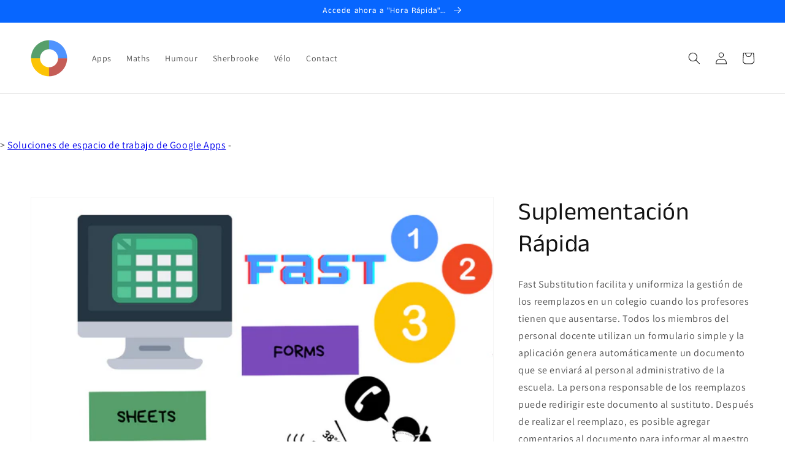

--- FILE ---
content_type: text/html; charset=utf-8
request_url: https://www.google.com/recaptcha/api2/aframe
body_size: -86
content:
<!DOCTYPE HTML><html><head><meta http-equiv="content-type" content="text/html; charset=UTF-8"></head><body><script nonce="m5TSluBWivIU6zmOCuoUmQ">/** Anti-fraud and anti-abuse applications only. See google.com/recaptcha */ try{var clients={'sodar':'https://pagead2.googlesyndication.com/pagead/sodar?'};window.addEventListener("message",function(a){try{if(a.source===window.parent){var b=JSON.parse(a.data);var c=clients[b['id']];if(c){var d=document.createElement('img');d.src=c+b['params']+'&rc='+(localStorage.getItem("rc::a")?sessionStorage.getItem("rc::b"):"");window.document.body.appendChild(d);sessionStorage.setItem("rc::e",parseInt(sessionStorage.getItem("rc::e")||0)+1);localStorage.setItem("rc::h",'1769775000822');}}}catch(b){}});window.parent.postMessage("_grecaptcha_ready", "*");}catch(b){}</script></body></html>